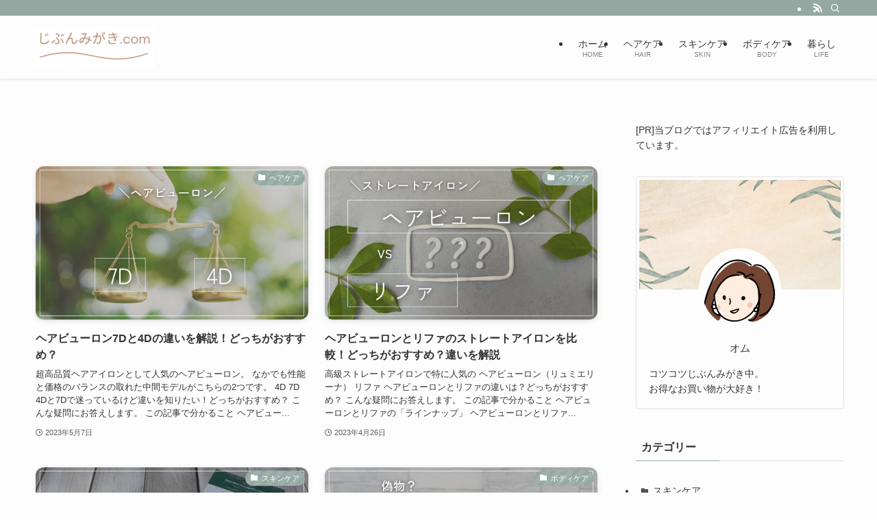

--- FILE ---
content_type: text/css
request_url: https://omuraisublog.com/wp-content/themes/swell_child/style.css?ver=2024071421935
body_size: 628
content:
@charset "UTF-8";
/*
    Template: swell
    Theme Name: SWELL CHILD
    Theme URI: https://swell-theme.com/
    Description: SWELLの子テーマ
    Version: 1.0.0
    Author: LOOS WEB STUDIO
    Author URI: https://loos-web-studio.com/

    License: GNU General Public License
    License URI: http://www.gnu.org/licenses/gpl.html
*/

/* RInker PC・タブレット・スマホ レイアウト調整 */
/* スマホサイズのみ適用 */
@media screen and (max-width:767px) {
	div.yyi-rinker-contents div.yyi-rinker-box {
	display: block;
}
/* 画像とボタンを中央配置 */
div.yyi-rinker-contents div.yyi-rinker-image {
	margin-left: auto;
	margin-right: auto;
}
div.yyi-rinker-contents ul.yyi-rinker-links li {
	text-align: center;
	width: 100%;
	margin: 6px 0px;
}
/* 商品詳細（テキストとボタン）の幅を広げる */
div.yyi-rinker-contents div.yyi-rinker-box div.yyi-rinker-info {
	width: 95%;
	margin: 0 auto;
	text-align: center;
}
/* 詳細箇所を調整 */
div.yyi-rinker-contents div.yyi-rinker-detail {
	padding-left: 0;
}
div.yyi-rinker-contents div.yyi-rinker-detail div.price-box {
	font-size: .5em;
}
/* 値段箇所の微調整 */
div.yyi-rinker-contents div.yyi-rinker-detail div.price-box .price {
	font-size: 2em;
	margin: 5px;
	display: block;
}
/* 画像サイズを調整 */
div.yyi-rinker-contents div.yyi-rinker-image {
	width: 230px;
	min-width: 140px;
}
}